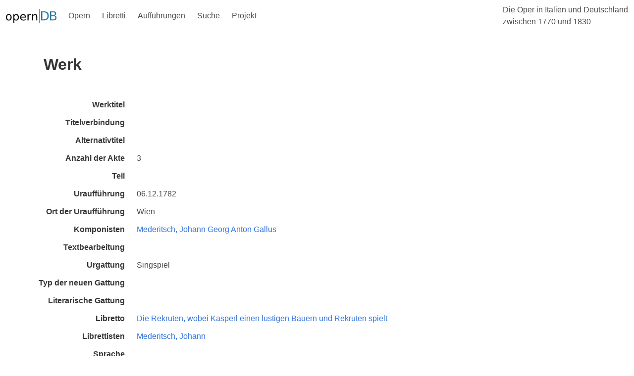

--- FILE ---
content_type: text/html;charset=UTF-8
request_url: https://www.operndb.uni-mainz.de/details/werk?id=2146
body_size: 3173
content:
<!DOCTYPE html>
<html lang="de">
<head><head>
    <meta charset="UTF-8">
    <title>Die Oper in Italien und Deutschland zwischen 1770 und 1830</title>
    <link rel="stylesheet" href="https://cdn.jsdelivr.net/npm/bulma@0.9.1/css/bulma.min.css">
    <script defer src="https://use.fontawesome.com/releases/v5.14.0/js/all.js"></script>
    <script src="https://unpkg.com/ionicons@5.2.3/dist/ionicons.js"></script>
    <script>
        document.addEventListener('DOMContentLoaded', () => {
            // Get all "navbar-burger" elements
            const $navbarBurgers = Array.prototype.slice.call(document.querySelectorAll('.navbar-burger'), 0);

            // Check if there are any navbar burgers
            if ($navbarBurgers.length > 0) {

                // Add a click event on each of them
                $navbarBurgers.forEach( el => {
                    el.addEventListener('click', () => {
                        // Get the target from the "data-target" attribute
                        const target = el.dataset.target;
                        const $target = document.getElementById(target);

                        // Toggle the "is-active" class on both the "navbar-burger" and the "navbar-menu"
                        el.classList.toggle('is-active');
                        $target.classList.toggle('is-active');
                    });
                });
            }
        });
    </script>
</head></head>
<body>

    <!-- Page header -->
    <div>
        <nav class="navbar is-transparent" role="navigation" aria-label="main navigation">
            <div class="navbar-brand">
                <a class="navbar-item" href="/">
                    <img src="/images/opernDB.svg" alt="Opern DB">
                </a>

                <a role="button" class="navbar-burger burger" aria-label="menu" aria-expanded="false" data-target="navbarOper">
                    <span aria-hidden="true"></span>
                    <span aria-hidden="true"></span>
                    <span aria-hidden="true"></span>
                </a>
            </div>

            <div id="navbarOper" class="navbar-menu">
                <div class="navbar-start">
                    <div class="navbar-item has-dropdown is-hoverable">
                        <a class="navbar-link is-arrowless">
                            Opern
                        </a>
                        <div class="navbar-dropdown is-boxed">
                            <a href="/opern/werke" class="navbar-item"> Werke </a>
                            <a href="/opern/manuskripte" class="navbar-item"> Manuskripte </a>
                            <a href="/opern/fassungen" class="navbar-item"> Fassungen </a>
                            <a href="/opern/komponisten" class="navbar-item"> Komponisten </a>
                        </div>
                    </div>

                    <div class="navbar-item has-dropdown is-hoverable">
                        <a class="navbar-link is-arrowless">
                            Libretti
                        </a>
                        <div class="navbar-dropdown is-boxed">
                            <a href="/libretti/libretti" class="navbar-item"> Libretti </a>
                            <a href="/libretti/librettisten" class="navbar-item"> Librettisten </a>
                        </div>
                    </div>

                    <div class="navbar-item has-dropdown is-hoverable">
                        <a class="navbar-link is-arrowless">
                            Aufführungen
                        </a>
                        <div class="navbar-dropdown is-boxed">
                            <a href="/auffuehrungen/auffuehrungsserien" class="navbar-item"> Aufführungsserien </a>
                            <a href="/auffuehrungen/auffuehrungsorte" class="navbar-item"> Aufführungsorte </a>
                        </div>
                    </div>

                    <div class="navbar-item has-dropdown is-hoverable">
                        <a class="navbar-link is-arrowless">
                            Suche
                        </a>
                        <div class="navbar-dropdown is-boxed">
                            <a href="/suche/werke" class="navbar-item"> Werksuche </a>
                        </div>
                    </div>

                    <div class="navbar-item has-dropdown is-hoverable">
                        <a class="navbar-link is-arrowless">
                            Projekt
                        </a>
                        <div class="navbar-dropdown is-boxed">
                            <a href="/projekt/inhalte" class="navbar-item"> Inhalte und Ziele </a>
                            <a href="/projekt/ergebnisse" class="navbar-item"> Ergebnisse und Teilprojekte</a>
                            <a href="/projekt/bibliotheken" class="navbar-item"> Beteiligte Bibliotheken</a>
                            <a href="/projekt/kontakt" class="navbar-item"> Kontakt</a>
                        </div>
                    </div>
                </div>

                <div class="navbar-end">
                    <div class="navbar-item">
                        <span>Die Oper in Italien und Deutschland <br>zwischen 1770 und 1830</span>
                    </div>
                </div>
            </div>
        </nav>
    </div>


    <div id="pageBody" class="container mb-6">
        
        
        <div>
        <section class="hero">
            <div class="hero-body">
                <div class="container">
                    <h1 class="title">Werk</h1>
                    <h2 class="subtitle"></h2>
                </div>
            </div>
        </section>
    </div>

        
        <div id="details">

            <div class="field is-horizontal">
        <div class="field-label">
            <label class="label">Werktitel</label>
        </div>

        <div class="field-body">
            <div class="field">
                <div class="control">
                    <span></span>
                </div>
            </div>
        </div>
    </div>
            <div class="field is-horizontal">
        <div class="field-label">
            <label class="label">Titelverbindung</label>
        </div>

        <div class="field-body">
            <div class="field">
                <div class="control">
                    <span></span>
                </div>
            </div>
        </div>
    </div>

            <div class="field is-horizontal">
                <div class="field-label">
                    <label class="label">Alternativtitel</label>
                </div>
                <div class="field-body">
                    <div class="field">
                        <div class="control">
                            
                        </div>
                    </div>
                </div>
            </div>

            <div class="field is-horizontal">
        <div class="field-label">
            <label class="label">Anzahl der Akte</label>
        </div>

        <div class="field-body">
            <div class="field">
                <div class="control">
                    <span>3</span>
                </div>
            </div>
        </div>
    </div>
            <div class="field is-horizontal">
        <div class="field-label">
            <label class="label">Teil</label>
        </div>

        <div class="field-body">
            <div class="field">
                <div class="control">
                    <span></span>
                </div>
            </div>
        </div>
    </div>
            <!-- TODO: Link auffuehrungsserie -->
            <div class="field is-horizontal">
        <div class="field-label">
            <label class="label">Uraufführung</label>
        </div>

        <div class="field-body">
            <div class="field">
                <div class="control">
                    <span>06.12.1782</span>
                </div>
            </div>
        </div>
    </div>
            <div class="field is-horizontal">
        <div class="field-label">
            <label class="label">Ort der Uraufführung</label>
        </div>

        <div class="field-body">
            <div class="field">
                <div class="control">
                    <span>Wien</span>
                </div>
            </div>
        </div>
    </div>

            <div class="field is-horizontal">
        <div class="field-label">
            <label class="label">Komponisten</label>
        </div>

        <div class="field-body">
            <div class="field">
                <div class="control">
                    <div>
                        <a href="/details/komponist?id=401">
                            <span>Mederitsch, Johann Georg Anton Gallus</span>
                        </a>
                        
                    </div>
                </div>
            </div>
        </div>
    </div>

            <div class="field is-horizontal">
        <div class="field-label">
            <label class="label">Textbearbeitung</label>
        </div>

        <div class="field-body">
            <div class="field">
                <div class="control">
                    <span></span>
                </div>
            </div>
        </div>
    </div>
            <div class="field is-horizontal">
        <div class="field-label">
            <label class="label">Urgattung</label>
        </div>

        <div class="field-body">
            <div class="field">
                <div class="control">
                    <span>Singspiel</span>
                </div>
            </div>
        </div>
    </div>
            <div class="field is-horizontal">
        <div class="field-label">
            <label class="label">Typ der neuen Gattung</label>
        </div>

        <div class="field-body">
            <div class="field">
                <div class="control">
                    <span></span>
                </div>
            </div>
        </div>
    </div>
            <div class="field is-horizontal">
        <div class="field-label">
            <label class="label">Literarische Gattung</label>
        </div>

        <div class="field-body">
            <div class="field">
                <div class="control">
                    <span></span>
                </div>
            </div>
        </div>
    </div>
            <div class="field is-horizontal">
        <div class="field-label">
            <label class="label">Libretto</label>
        </div>

        <div class="field-body">
            <div class="field">
                <div class="control">
                    <a href="/details/libretto?id=2067">
                        <span>Die Rekruten, wobei Kasperl einen lustigen Bauern und Rekruten spielt</span>
                    </a>
                </div>
            </div>
        </div>
    </div>

            <div class="field is-horizontal">
        <div class="field-label">
            <label class="label">Librettisten</label>
        </div>

        <div class="field-body">
            <div class="field">
                <div class="control">
                    <div>
                        <a href="/details/librettist?id=691">
                            <span>Mederitsch, Johann</span>
                        </a>
                        
                    </div>
                </div>
            </div>
        </div>
    </div>

            <div class="field is-horizontal">
        <div class="field-label">
            <label class="label">Sprache</label>
        </div>

        <div class="field-body">
            <div class="field">
                <div class="control">
                    <span></span>
                </div>
            </div>
        </div>
    </div>


            <div class="field is-horizontal">
                <div class="field-label">
                    <label class="label">Digitale Manuskripte</label>
                </div>
                <div class="field-body">
                    <div class="field">
                        <div class="control">
                            
                        </div>
                    </div>
                </div>
            </div>

            <div class="field is-horizontal">
                <div class="field-label">
                    <label class="label">Fassungen</label>
                </div>
                <div class="field-body">
                    <div class="field">
                        <div class="control">
                            <div class="card mb-6">
                                <header class="card-header">
                                    <p class="card-header-title">
                                        <a href="/details/fassung?id=2636">
                                            <span>Die Rekruten, wobei Kasperl einen lustigen Bauern und Rekruten spielt</span>
                                            
                                            <span></span>
                                            
                                            <span></span>
                                        </a>
                                    </p>
                                </header>
                                <div class="card-content">
                                    <span class="has-text-weight-bold">Aufführungen:</span>
                                    <div class="mt-4">
                                        <a href="/details/auffuehrung?id=9294">
                                            <span>06.12.1782</span>
                                        </a>

                                        <span>
                                            in <span>Wien</span>
                                            <a href="/details/auffuehrungsort?id=260">
                                                <span> (Theater in der Leopoldstadt)</span>
                                            </a>
                                        </span>
                                    </div>
                                </div>
                            </div>
                        </div>
                    </div>
                </div>
            </div>

        </div>
    </div>


    <!-- Page footer -->
    <div id="footer">
        <footer class="footer">
            <div class="container">
                <div class="columns is-vcentered is-centered is-8">
                    <div class="column py-4 mx-6">
                        <figure class="image is-3by1">
                            <a href="https://www.dfg.de/">
                                <img src="/images/DFG.svg"
                                     alt="Gefördert von der Deutschen Forschungsgesellschaft (DFG)"
                                     style="max-height: 128px;">
                            </a>
                        </figure>
                    </div>
                    <div class="column is-flex py-4 mx-6" style="justify-content: center">
                        <figure class="image is-128x128 has-text-centered">
                            <a href="https://www.uni-koeln.de/">
                                <img src="/images/SiegelUniKoeln.svg"
                                     alt="Universität zu Köln"
                                     style="max-height: 128px;">
                            </a>
                        </figure>
                    </div>
                    <div class="column py-4 mx-6">
                        <figure class="image">
                            <a href="https://www.uni-bonn.de/">
                                <img src="/images/UniBonn.svg"
                                     alt="Rheinische Friedrich-Wilhelms-Universität Bonn"
                                     style="max-height: 128px;">
                            </a>
                        </figure>
                    </div>
                    <div class="column py-4 mx-6">
                        <figure class="image">
                            <a href="https://www.uni-mainz.de/">
                                <img src="/images/JGU.svg"
                                     alt="Johannes Gutenberg-Universität Mainz"
                                     style="max-height: 128px;">
                            </a>
                        </figure>
                    </div>
                </div>
            </div>
        </footer>
    </div>

</body>
</html>